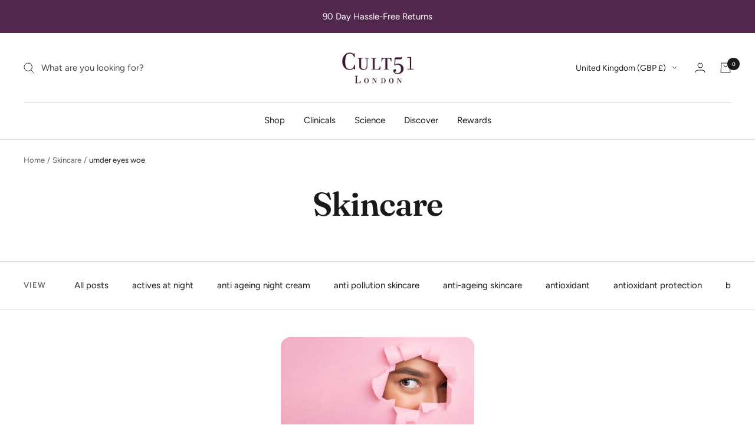

--- FILE ---
content_type: text/javascript
request_url: https://cult51.com/cdn/shop/t/15/assets/custom.js?v=167639537848865775061713358900
body_size: -538
content:
//# sourceMappingURL=/cdn/shop/t/15/assets/custom.js.map?v=167639537848865775061713358900
